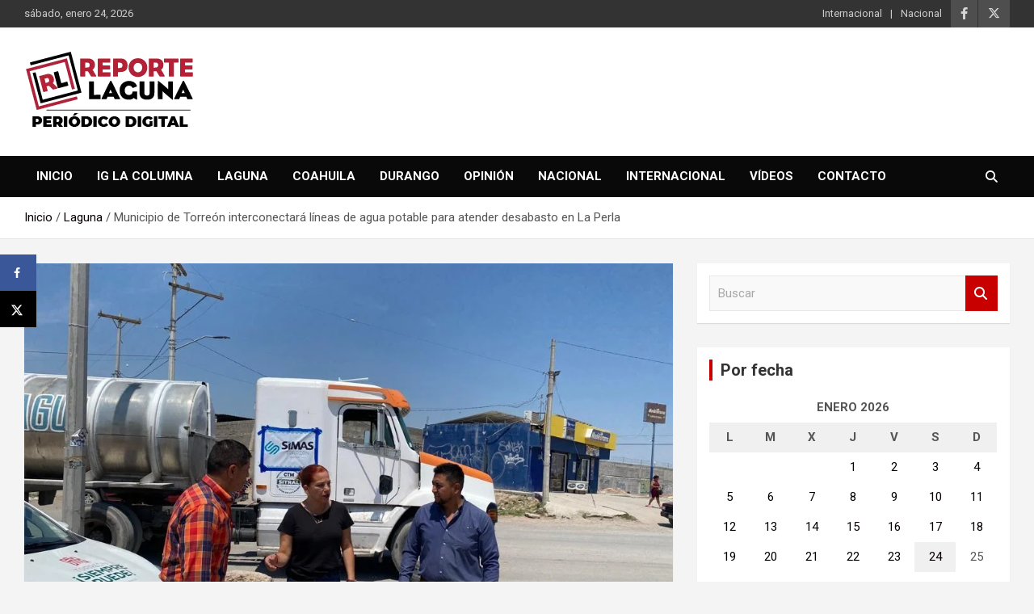

--- FILE ---
content_type: text/html; charset=utf-8
request_url: https://www.google.com/recaptcha/api2/anchor?ar=1&k=6LeJoGYbAAAAAMOeRuHzETtishwYF2Uj-9crfWIl&co=aHR0cHM6Ly9yZXBvcnRlbGFndW5hLmNvbTo0NDM.&hl=en&v=N67nZn4AqZkNcbeMu4prBgzg&theme=light&size=normal&anchor-ms=20000&execute-ms=30000&cb=9u50nrd8jtgr
body_size: 49501
content:
<!DOCTYPE HTML><html dir="ltr" lang="en"><head><meta http-equiv="Content-Type" content="text/html; charset=UTF-8">
<meta http-equiv="X-UA-Compatible" content="IE=edge">
<title>reCAPTCHA</title>
<style type="text/css">
/* cyrillic-ext */
@font-face {
  font-family: 'Roboto';
  font-style: normal;
  font-weight: 400;
  font-stretch: 100%;
  src: url(//fonts.gstatic.com/s/roboto/v48/KFO7CnqEu92Fr1ME7kSn66aGLdTylUAMa3GUBHMdazTgWw.woff2) format('woff2');
  unicode-range: U+0460-052F, U+1C80-1C8A, U+20B4, U+2DE0-2DFF, U+A640-A69F, U+FE2E-FE2F;
}
/* cyrillic */
@font-face {
  font-family: 'Roboto';
  font-style: normal;
  font-weight: 400;
  font-stretch: 100%;
  src: url(//fonts.gstatic.com/s/roboto/v48/KFO7CnqEu92Fr1ME7kSn66aGLdTylUAMa3iUBHMdazTgWw.woff2) format('woff2');
  unicode-range: U+0301, U+0400-045F, U+0490-0491, U+04B0-04B1, U+2116;
}
/* greek-ext */
@font-face {
  font-family: 'Roboto';
  font-style: normal;
  font-weight: 400;
  font-stretch: 100%;
  src: url(//fonts.gstatic.com/s/roboto/v48/KFO7CnqEu92Fr1ME7kSn66aGLdTylUAMa3CUBHMdazTgWw.woff2) format('woff2');
  unicode-range: U+1F00-1FFF;
}
/* greek */
@font-face {
  font-family: 'Roboto';
  font-style: normal;
  font-weight: 400;
  font-stretch: 100%;
  src: url(//fonts.gstatic.com/s/roboto/v48/KFO7CnqEu92Fr1ME7kSn66aGLdTylUAMa3-UBHMdazTgWw.woff2) format('woff2');
  unicode-range: U+0370-0377, U+037A-037F, U+0384-038A, U+038C, U+038E-03A1, U+03A3-03FF;
}
/* math */
@font-face {
  font-family: 'Roboto';
  font-style: normal;
  font-weight: 400;
  font-stretch: 100%;
  src: url(//fonts.gstatic.com/s/roboto/v48/KFO7CnqEu92Fr1ME7kSn66aGLdTylUAMawCUBHMdazTgWw.woff2) format('woff2');
  unicode-range: U+0302-0303, U+0305, U+0307-0308, U+0310, U+0312, U+0315, U+031A, U+0326-0327, U+032C, U+032F-0330, U+0332-0333, U+0338, U+033A, U+0346, U+034D, U+0391-03A1, U+03A3-03A9, U+03B1-03C9, U+03D1, U+03D5-03D6, U+03F0-03F1, U+03F4-03F5, U+2016-2017, U+2034-2038, U+203C, U+2040, U+2043, U+2047, U+2050, U+2057, U+205F, U+2070-2071, U+2074-208E, U+2090-209C, U+20D0-20DC, U+20E1, U+20E5-20EF, U+2100-2112, U+2114-2115, U+2117-2121, U+2123-214F, U+2190, U+2192, U+2194-21AE, U+21B0-21E5, U+21F1-21F2, U+21F4-2211, U+2213-2214, U+2216-22FF, U+2308-230B, U+2310, U+2319, U+231C-2321, U+2336-237A, U+237C, U+2395, U+239B-23B7, U+23D0, U+23DC-23E1, U+2474-2475, U+25AF, U+25B3, U+25B7, U+25BD, U+25C1, U+25CA, U+25CC, U+25FB, U+266D-266F, U+27C0-27FF, U+2900-2AFF, U+2B0E-2B11, U+2B30-2B4C, U+2BFE, U+3030, U+FF5B, U+FF5D, U+1D400-1D7FF, U+1EE00-1EEFF;
}
/* symbols */
@font-face {
  font-family: 'Roboto';
  font-style: normal;
  font-weight: 400;
  font-stretch: 100%;
  src: url(//fonts.gstatic.com/s/roboto/v48/KFO7CnqEu92Fr1ME7kSn66aGLdTylUAMaxKUBHMdazTgWw.woff2) format('woff2');
  unicode-range: U+0001-000C, U+000E-001F, U+007F-009F, U+20DD-20E0, U+20E2-20E4, U+2150-218F, U+2190, U+2192, U+2194-2199, U+21AF, U+21E6-21F0, U+21F3, U+2218-2219, U+2299, U+22C4-22C6, U+2300-243F, U+2440-244A, U+2460-24FF, U+25A0-27BF, U+2800-28FF, U+2921-2922, U+2981, U+29BF, U+29EB, U+2B00-2BFF, U+4DC0-4DFF, U+FFF9-FFFB, U+10140-1018E, U+10190-1019C, U+101A0, U+101D0-101FD, U+102E0-102FB, U+10E60-10E7E, U+1D2C0-1D2D3, U+1D2E0-1D37F, U+1F000-1F0FF, U+1F100-1F1AD, U+1F1E6-1F1FF, U+1F30D-1F30F, U+1F315, U+1F31C, U+1F31E, U+1F320-1F32C, U+1F336, U+1F378, U+1F37D, U+1F382, U+1F393-1F39F, U+1F3A7-1F3A8, U+1F3AC-1F3AF, U+1F3C2, U+1F3C4-1F3C6, U+1F3CA-1F3CE, U+1F3D4-1F3E0, U+1F3ED, U+1F3F1-1F3F3, U+1F3F5-1F3F7, U+1F408, U+1F415, U+1F41F, U+1F426, U+1F43F, U+1F441-1F442, U+1F444, U+1F446-1F449, U+1F44C-1F44E, U+1F453, U+1F46A, U+1F47D, U+1F4A3, U+1F4B0, U+1F4B3, U+1F4B9, U+1F4BB, U+1F4BF, U+1F4C8-1F4CB, U+1F4D6, U+1F4DA, U+1F4DF, U+1F4E3-1F4E6, U+1F4EA-1F4ED, U+1F4F7, U+1F4F9-1F4FB, U+1F4FD-1F4FE, U+1F503, U+1F507-1F50B, U+1F50D, U+1F512-1F513, U+1F53E-1F54A, U+1F54F-1F5FA, U+1F610, U+1F650-1F67F, U+1F687, U+1F68D, U+1F691, U+1F694, U+1F698, U+1F6AD, U+1F6B2, U+1F6B9-1F6BA, U+1F6BC, U+1F6C6-1F6CF, U+1F6D3-1F6D7, U+1F6E0-1F6EA, U+1F6F0-1F6F3, U+1F6F7-1F6FC, U+1F700-1F7FF, U+1F800-1F80B, U+1F810-1F847, U+1F850-1F859, U+1F860-1F887, U+1F890-1F8AD, U+1F8B0-1F8BB, U+1F8C0-1F8C1, U+1F900-1F90B, U+1F93B, U+1F946, U+1F984, U+1F996, U+1F9E9, U+1FA00-1FA6F, U+1FA70-1FA7C, U+1FA80-1FA89, U+1FA8F-1FAC6, U+1FACE-1FADC, U+1FADF-1FAE9, U+1FAF0-1FAF8, U+1FB00-1FBFF;
}
/* vietnamese */
@font-face {
  font-family: 'Roboto';
  font-style: normal;
  font-weight: 400;
  font-stretch: 100%;
  src: url(//fonts.gstatic.com/s/roboto/v48/KFO7CnqEu92Fr1ME7kSn66aGLdTylUAMa3OUBHMdazTgWw.woff2) format('woff2');
  unicode-range: U+0102-0103, U+0110-0111, U+0128-0129, U+0168-0169, U+01A0-01A1, U+01AF-01B0, U+0300-0301, U+0303-0304, U+0308-0309, U+0323, U+0329, U+1EA0-1EF9, U+20AB;
}
/* latin-ext */
@font-face {
  font-family: 'Roboto';
  font-style: normal;
  font-weight: 400;
  font-stretch: 100%;
  src: url(//fonts.gstatic.com/s/roboto/v48/KFO7CnqEu92Fr1ME7kSn66aGLdTylUAMa3KUBHMdazTgWw.woff2) format('woff2');
  unicode-range: U+0100-02BA, U+02BD-02C5, U+02C7-02CC, U+02CE-02D7, U+02DD-02FF, U+0304, U+0308, U+0329, U+1D00-1DBF, U+1E00-1E9F, U+1EF2-1EFF, U+2020, U+20A0-20AB, U+20AD-20C0, U+2113, U+2C60-2C7F, U+A720-A7FF;
}
/* latin */
@font-face {
  font-family: 'Roboto';
  font-style: normal;
  font-weight: 400;
  font-stretch: 100%;
  src: url(//fonts.gstatic.com/s/roboto/v48/KFO7CnqEu92Fr1ME7kSn66aGLdTylUAMa3yUBHMdazQ.woff2) format('woff2');
  unicode-range: U+0000-00FF, U+0131, U+0152-0153, U+02BB-02BC, U+02C6, U+02DA, U+02DC, U+0304, U+0308, U+0329, U+2000-206F, U+20AC, U+2122, U+2191, U+2193, U+2212, U+2215, U+FEFF, U+FFFD;
}
/* cyrillic-ext */
@font-face {
  font-family: 'Roboto';
  font-style: normal;
  font-weight: 500;
  font-stretch: 100%;
  src: url(//fonts.gstatic.com/s/roboto/v48/KFO7CnqEu92Fr1ME7kSn66aGLdTylUAMa3GUBHMdazTgWw.woff2) format('woff2');
  unicode-range: U+0460-052F, U+1C80-1C8A, U+20B4, U+2DE0-2DFF, U+A640-A69F, U+FE2E-FE2F;
}
/* cyrillic */
@font-face {
  font-family: 'Roboto';
  font-style: normal;
  font-weight: 500;
  font-stretch: 100%;
  src: url(//fonts.gstatic.com/s/roboto/v48/KFO7CnqEu92Fr1ME7kSn66aGLdTylUAMa3iUBHMdazTgWw.woff2) format('woff2');
  unicode-range: U+0301, U+0400-045F, U+0490-0491, U+04B0-04B1, U+2116;
}
/* greek-ext */
@font-face {
  font-family: 'Roboto';
  font-style: normal;
  font-weight: 500;
  font-stretch: 100%;
  src: url(//fonts.gstatic.com/s/roboto/v48/KFO7CnqEu92Fr1ME7kSn66aGLdTylUAMa3CUBHMdazTgWw.woff2) format('woff2');
  unicode-range: U+1F00-1FFF;
}
/* greek */
@font-face {
  font-family: 'Roboto';
  font-style: normal;
  font-weight: 500;
  font-stretch: 100%;
  src: url(//fonts.gstatic.com/s/roboto/v48/KFO7CnqEu92Fr1ME7kSn66aGLdTylUAMa3-UBHMdazTgWw.woff2) format('woff2');
  unicode-range: U+0370-0377, U+037A-037F, U+0384-038A, U+038C, U+038E-03A1, U+03A3-03FF;
}
/* math */
@font-face {
  font-family: 'Roboto';
  font-style: normal;
  font-weight: 500;
  font-stretch: 100%;
  src: url(//fonts.gstatic.com/s/roboto/v48/KFO7CnqEu92Fr1ME7kSn66aGLdTylUAMawCUBHMdazTgWw.woff2) format('woff2');
  unicode-range: U+0302-0303, U+0305, U+0307-0308, U+0310, U+0312, U+0315, U+031A, U+0326-0327, U+032C, U+032F-0330, U+0332-0333, U+0338, U+033A, U+0346, U+034D, U+0391-03A1, U+03A3-03A9, U+03B1-03C9, U+03D1, U+03D5-03D6, U+03F0-03F1, U+03F4-03F5, U+2016-2017, U+2034-2038, U+203C, U+2040, U+2043, U+2047, U+2050, U+2057, U+205F, U+2070-2071, U+2074-208E, U+2090-209C, U+20D0-20DC, U+20E1, U+20E5-20EF, U+2100-2112, U+2114-2115, U+2117-2121, U+2123-214F, U+2190, U+2192, U+2194-21AE, U+21B0-21E5, U+21F1-21F2, U+21F4-2211, U+2213-2214, U+2216-22FF, U+2308-230B, U+2310, U+2319, U+231C-2321, U+2336-237A, U+237C, U+2395, U+239B-23B7, U+23D0, U+23DC-23E1, U+2474-2475, U+25AF, U+25B3, U+25B7, U+25BD, U+25C1, U+25CA, U+25CC, U+25FB, U+266D-266F, U+27C0-27FF, U+2900-2AFF, U+2B0E-2B11, U+2B30-2B4C, U+2BFE, U+3030, U+FF5B, U+FF5D, U+1D400-1D7FF, U+1EE00-1EEFF;
}
/* symbols */
@font-face {
  font-family: 'Roboto';
  font-style: normal;
  font-weight: 500;
  font-stretch: 100%;
  src: url(//fonts.gstatic.com/s/roboto/v48/KFO7CnqEu92Fr1ME7kSn66aGLdTylUAMaxKUBHMdazTgWw.woff2) format('woff2');
  unicode-range: U+0001-000C, U+000E-001F, U+007F-009F, U+20DD-20E0, U+20E2-20E4, U+2150-218F, U+2190, U+2192, U+2194-2199, U+21AF, U+21E6-21F0, U+21F3, U+2218-2219, U+2299, U+22C4-22C6, U+2300-243F, U+2440-244A, U+2460-24FF, U+25A0-27BF, U+2800-28FF, U+2921-2922, U+2981, U+29BF, U+29EB, U+2B00-2BFF, U+4DC0-4DFF, U+FFF9-FFFB, U+10140-1018E, U+10190-1019C, U+101A0, U+101D0-101FD, U+102E0-102FB, U+10E60-10E7E, U+1D2C0-1D2D3, U+1D2E0-1D37F, U+1F000-1F0FF, U+1F100-1F1AD, U+1F1E6-1F1FF, U+1F30D-1F30F, U+1F315, U+1F31C, U+1F31E, U+1F320-1F32C, U+1F336, U+1F378, U+1F37D, U+1F382, U+1F393-1F39F, U+1F3A7-1F3A8, U+1F3AC-1F3AF, U+1F3C2, U+1F3C4-1F3C6, U+1F3CA-1F3CE, U+1F3D4-1F3E0, U+1F3ED, U+1F3F1-1F3F3, U+1F3F5-1F3F7, U+1F408, U+1F415, U+1F41F, U+1F426, U+1F43F, U+1F441-1F442, U+1F444, U+1F446-1F449, U+1F44C-1F44E, U+1F453, U+1F46A, U+1F47D, U+1F4A3, U+1F4B0, U+1F4B3, U+1F4B9, U+1F4BB, U+1F4BF, U+1F4C8-1F4CB, U+1F4D6, U+1F4DA, U+1F4DF, U+1F4E3-1F4E6, U+1F4EA-1F4ED, U+1F4F7, U+1F4F9-1F4FB, U+1F4FD-1F4FE, U+1F503, U+1F507-1F50B, U+1F50D, U+1F512-1F513, U+1F53E-1F54A, U+1F54F-1F5FA, U+1F610, U+1F650-1F67F, U+1F687, U+1F68D, U+1F691, U+1F694, U+1F698, U+1F6AD, U+1F6B2, U+1F6B9-1F6BA, U+1F6BC, U+1F6C6-1F6CF, U+1F6D3-1F6D7, U+1F6E0-1F6EA, U+1F6F0-1F6F3, U+1F6F7-1F6FC, U+1F700-1F7FF, U+1F800-1F80B, U+1F810-1F847, U+1F850-1F859, U+1F860-1F887, U+1F890-1F8AD, U+1F8B0-1F8BB, U+1F8C0-1F8C1, U+1F900-1F90B, U+1F93B, U+1F946, U+1F984, U+1F996, U+1F9E9, U+1FA00-1FA6F, U+1FA70-1FA7C, U+1FA80-1FA89, U+1FA8F-1FAC6, U+1FACE-1FADC, U+1FADF-1FAE9, U+1FAF0-1FAF8, U+1FB00-1FBFF;
}
/* vietnamese */
@font-face {
  font-family: 'Roboto';
  font-style: normal;
  font-weight: 500;
  font-stretch: 100%;
  src: url(//fonts.gstatic.com/s/roboto/v48/KFO7CnqEu92Fr1ME7kSn66aGLdTylUAMa3OUBHMdazTgWw.woff2) format('woff2');
  unicode-range: U+0102-0103, U+0110-0111, U+0128-0129, U+0168-0169, U+01A0-01A1, U+01AF-01B0, U+0300-0301, U+0303-0304, U+0308-0309, U+0323, U+0329, U+1EA0-1EF9, U+20AB;
}
/* latin-ext */
@font-face {
  font-family: 'Roboto';
  font-style: normal;
  font-weight: 500;
  font-stretch: 100%;
  src: url(//fonts.gstatic.com/s/roboto/v48/KFO7CnqEu92Fr1ME7kSn66aGLdTylUAMa3KUBHMdazTgWw.woff2) format('woff2');
  unicode-range: U+0100-02BA, U+02BD-02C5, U+02C7-02CC, U+02CE-02D7, U+02DD-02FF, U+0304, U+0308, U+0329, U+1D00-1DBF, U+1E00-1E9F, U+1EF2-1EFF, U+2020, U+20A0-20AB, U+20AD-20C0, U+2113, U+2C60-2C7F, U+A720-A7FF;
}
/* latin */
@font-face {
  font-family: 'Roboto';
  font-style: normal;
  font-weight: 500;
  font-stretch: 100%;
  src: url(//fonts.gstatic.com/s/roboto/v48/KFO7CnqEu92Fr1ME7kSn66aGLdTylUAMa3yUBHMdazQ.woff2) format('woff2');
  unicode-range: U+0000-00FF, U+0131, U+0152-0153, U+02BB-02BC, U+02C6, U+02DA, U+02DC, U+0304, U+0308, U+0329, U+2000-206F, U+20AC, U+2122, U+2191, U+2193, U+2212, U+2215, U+FEFF, U+FFFD;
}
/* cyrillic-ext */
@font-face {
  font-family: 'Roboto';
  font-style: normal;
  font-weight: 900;
  font-stretch: 100%;
  src: url(//fonts.gstatic.com/s/roboto/v48/KFO7CnqEu92Fr1ME7kSn66aGLdTylUAMa3GUBHMdazTgWw.woff2) format('woff2');
  unicode-range: U+0460-052F, U+1C80-1C8A, U+20B4, U+2DE0-2DFF, U+A640-A69F, U+FE2E-FE2F;
}
/* cyrillic */
@font-face {
  font-family: 'Roboto';
  font-style: normal;
  font-weight: 900;
  font-stretch: 100%;
  src: url(//fonts.gstatic.com/s/roboto/v48/KFO7CnqEu92Fr1ME7kSn66aGLdTylUAMa3iUBHMdazTgWw.woff2) format('woff2');
  unicode-range: U+0301, U+0400-045F, U+0490-0491, U+04B0-04B1, U+2116;
}
/* greek-ext */
@font-face {
  font-family: 'Roboto';
  font-style: normal;
  font-weight: 900;
  font-stretch: 100%;
  src: url(//fonts.gstatic.com/s/roboto/v48/KFO7CnqEu92Fr1ME7kSn66aGLdTylUAMa3CUBHMdazTgWw.woff2) format('woff2');
  unicode-range: U+1F00-1FFF;
}
/* greek */
@font-face {
  font-family: 'Roboto';
  font-style: normal;
  font-weight: 900;
  font-stretch: 100%;
  src: url(//fonts.gstatic.com/s/roboto/v48/KFO7CnqEu92Fr1ME7kSn66aGLdTylUAMa3-UBHMdazTgWw.woff2) format('woff2');
  unicode-range: U+0370-0377, U+037A-037F, U+0384-038A, U+038C, U+038E-03A1, U+03A3-03FF;
}
/* math */
@font-face {
  font-family: 'Roboto';
  font-style: normal;
  font-weight: 900;
  font-stretch: 100%;
  src: url(//fonts.gstatic.com/s/roboto/v48/KFO7CnqEu92Fr1ME7kSn66aGLdTylUAMawCUBHMdazTgWw.woff2) format('woff2');
  unicode-range: U+0302-0303, U+0305, U+0307-0308, U+0310, U+0312, U+0315, U+031A, U+0326-0327, U+032C, U+032F-0330, U+0332-0333, U+0338, U+033A, U+0346, U+034D, U+0391-03A1, U+03A3-03A9, U+03B1-03C9, U+03D1, U+03D5-03D6, U+03F0-03F1, U+03F4-03F5, U+2016-2017, U+2034-2038, U+203C, U+2040, U+2043, U+2047, U+2050, U+2057, U+205F, U+2070-2071, U+2074-208E, U+2090-209C, U+20D0-20DC, U+20E1, U+20E5-20EF, U+2100-2112, U+2114-2115, U+2117-2121, U+2123-214F, U+2190, U+2192, U+2194-21AE, U+21B0-21E5, U+21F1-21F2, U+21F4-2211, U+2213-2214, U+2216-22FF, U+2308-230B, U+2310, U+2319, U+231C-2321, U+2336-237A, U+237C, U+2395, U+239B-23B7, U+23D0, U+23DC-23E1, U+2474-2475, U+25AF, U+25B3, U+25B7, U+25BD, U+25C1, U+25CA, U+25CC, U+25FB, U+266D-266F, U+27C0-27FF, U+2900-2AFF, U+2B0E-2B11, U+2B30-2B4C, U+2BFE, U+3030, U+FF5B, U+FF5D, U+1D400-1D7FF, U+1EE00-1EEFF;
}
/* symbols */
@font-face {
  font-family: 'Roboto';
  font-style: normal;
  font-weight: 900;
  font-stretch: 100%;
  src: url(//fonts.gstatic.com/s/roboto/v48/KFO7CnqEu92Fr1ME7kSn66aGLdTylUAMaxKUBHMdazTgWw.woff2) format('woff2');
  unicode-range: U+0001-000C, U+000E-001F, U+007F-009F, U+20DD-20E0, U+20E2-20E4, U+2150-218F, U+2190, U+2192, U+2194-2199, U+21AF, U+21E6-21F0, U+21F3, U+2218-2219, U+2299, U+22C4-22C6, U+2300-243F, U+2440-244A, U+2460-24FF, U+25A0-27BF, U+2800-28FF, U+2921-2922, U+2981, U+29BF, U+29EB, U+2B00-2BFF, U+4DC0-4DFF, U+FFF9-FFFB, U+10140-1018E, U+10190-1019C, U+101A0, U+101D0-101FD, U+102E0-102FB, U+10E60-10E7E, U+1D2C0-1D2D3, U+1D2E0-1D37F, U+1F000-1F0FF, U+1F100-1F1AD, U+1F1E6-1F1FF, U+1F30D-1F30F, U+1F315, U+1F31C, U+1F31E, U+1F320-1F32C, U+1F336, U+1F378, U+1F37D, U+1F382, U+1F393-1F39F, U+1F3A7-1F3A8, U+1F3AC-1F3AF, U+1F3C2, U+1F3C4-1F3C6, U+1F3CA-1F3CE, U+1F3D4-1F3E0, U+1F3ED, U+1F3F1-1F3F3, U+1F3F5-1F3F7, U+1F408, U+1F415, U+1F41F, U+1F426, U+1F43F, U+1F441-1F442, U+1F444, U+1F446-1F449, U+1F44C-1F44E, U+1F453, U+1F46A, U+1F47D, U+1F4A3, U+1F4B0, U+1F4B3, U+1F4B9, U+1F4BB, U+1F4BF, U+1F4C8-1F4CB, U+1F4D6, U+1F4DA, U+1F4DF, U+1F4E3-1F4E6, U+1F4EA-1F4ED, U+1F4F7, U+1F4F9-1F4FB, U+1F4FD-1F4FE, U+1F503, U+1F507-1F50B, U+1F50D, U+1F512-1F513, U+1F53E-1F54A, U+1F54F-1F5FA, U+1F610, U+1F650-1F67F, U+1F687, U+1F68D, U+1F691, U+1F694, U+1F698, U+1F6AD, U+1F6B2, U+1F6B9-1F6BA, U+1F6BC, U+1F6C6-1F6CF, U+1F6D3-1F6D7, U+1F6E0-1F6EA, U+1F6F0-1F6F3, U+1F6F7-1F6FC, U+1F700-1F7FF, U+1F800-1F80B, U+1F810-1F847, U+1F850-1F859, U+1F860-1F887, U+1F890-1F8AD, U+1F8B0-1F8BB, U+1F8C0-1F8C1, U+1F900-1F90B, U+1F93B, U+1F946, U+1F984, U+1F996, U+1F9E9, U+1FA00-1FA6F, U+1FA70-1FA7C, U+1FA80-1FA89, U+1FA8F-1FAC6, U+1FACE-1FADC, U+1FADF-1FAE9, U+1FAF0-1FAF8, U+1FB00-1FBFF;
}
/* vietnamese */
@font-face {
  font-family: 'Roboto';
  font-style: normal;
  font-weight: 900;
  font-stretch: 100%;
  src: url(//fonts.gstatic.com/s/roboto/v48/KFO7CnqEu92Fr1ME7kSn66aGLdTylUAMa3OUBHMdazTgWw.woff2) format('woff2');
  unicode-range: U+0102-0103, U+0110-0111, U+0128-0129, U+0168-0169, U+01A0-01A1, U+01AF-01B0, U+0300-0301, U+0303-0304, U+0308-0309, U+0323, U+0329, U+1EA0-1EF9, U+20AB;
}
/* latin-ext */
@font-face {
  font-family: 'Roboto';
  font-style: normal;
  font-weight: 900;
  font-stretch: 100%;
  src: url(//fonts.gstatic.com/s/roboto/v48/KFO7CnqEu92Fr1ME7kSn66aGLdTylUAMa3KUBHMdazTgWw.woff2) format('woff2');
  unicode-range: U+0100-02BA, U+02BD-02C5, U+02C7-02CC, U+02CE-02D7, U+02DD-02FF, U+0304, U+0308, U+0329, U+1D00-1DBF, U+1E00-1E9F, U+1EF2-1EFF, U+2020, U+20A0-20AB, U+20AD-20C0, U+2113, U+2C60-2C7F, U+A720-A7FF;
}
/* latin */
@font-face {
  font-family: 'Roboto';
  font-style: normal;
  font-weight: 900;
  font-stretch: 100%;
  src: url(//fonts.gstatic.com/s/roboto/v48/KFO7CnqEu92Fr1ME7kSn66aGLdTylUAMa3yUBHMdazQ.woff2) format('woff2');
  unicode-range: U+0000-00FF, U+0131, U+0152-0153, U+02BB-02BC, U+02C6, U+02DA, U+02DC, U+0304, U+0308, U+0329, U+2000-206F, U+20AC, U+2122, U+2191, U+2193, U+2212, U+2215, U+FEFF, U+FFFD;
}

</style>
<link rel="stylesheet" type="text/css" href="https://www.gstatic.com/recaptcha/releases/N67nZn4AqZkNcbeMu4prBgzg/styles__ltr.css">
<script nonce="JpAGEr-fo5MvBW6Xm7f3QA" type="text/javascript">window['__recaptcha_api'] = 'https://www.google.com/recaptcha/api2/';</script>
<script type="text/javascript" src="https://www.gstatic.com/recaptcha/releases/N67nZn4AqZkNcbeMu4prBgzg/recaptcha__en.js" nonce="JpAGEr-fo5MvBW6Xm7f3QA">
      
    </script></head>
<body><div id="rc-anchor-alert" class="rc-anchor-alert"></div>
<input type="hidden" id="recaptcha-token" value="[base64]">
<script type="text/javascript" nonce="JpAGEr-fo5MvBW6Xm7f3QA">
      recaptcha.anchor.Main.init("[\x22ainput\x22,[\x22bgdata\x22,\x22\x22,\[base64]/[base64]/MjU1Ong/[base64]/[base64]/[base64]/[base64]/[base64]/[base64]/[base64]/[base64]/[base64]/[base64]/[base64]/[base64]/[base64]/[base64]/[base64]\\u003d\x22,\[base64]\\u003d\x22,\x22w4hYwpIiw6ErwrDDiBXDnCfDjMOKwrrCpWozwq7DuMOwBn5/[base64]/[base64]/ClWjDilXCsMKveMOcwppyZMK6w5kOU8OvEcO5XSrDrcOSHzDCuxXDscKRSALChi9mwrsawoLCu8OCJQzDhcKCw5tww5vCj23DsDDCkcK6KwA9TcK3T8KgwrPDqMKoXMO0ehFDHCsywrzCsWLCicOfwqnCu8OGfcK7BynCrwd3wo/CgcOfwqfDpsKUBTrCvHMpwp7CosKJw7l4Ri/CgCInw7xmwrXDlgx7MMOrQA3Du8KywrxjezdgdcKdwqsxw4/[base64]/CtMKqw7PChMO7wqEpMgRIMcOhN8OiwplTbwNDwoVnw7PDrcOuw44+wrnDghduwrbCs1sbw4PDucOXCUjDq8OuwpJAw7/[base64]/DoD8PYFRcw5PDlDZ1VsK3bMOqDArCi8O/[base64]/Dp8Okw6PCiWTCh8KzwojCoUDDgXjDhiTDvMK3D2DDoxfCvy/CrjxXwpUow5BewojDoAsvwrjCk1B5w47DlgfCpljCnD/[base64]/CnD5Aw6nDgRHDpcKpPsKhJMKqAsO8w4McwpjCm8OFe8OywqXDqsKUZ38ow4Utw7jDhcKCQ8O7woM6wqjDvcOVw6YqdQ/CgcKMVMO+EMKhblUAw7N9fi4Iw7DDqcO/wqB8RsK5XsO1KsKrwp7DunTCiwxQw5zDtcOrw57DvzzCi2o4w4oyGTfDtCtkSsKew6VKw6TCg8KIYwsSJMOJCsOswo/Dr8K9w4nDsMOPJznDlsOERcKVw4rDqxzCoMKMX0tNw5xMwrLDqcKCw4wuFMOublTDi8KYw43CqFrDocOpdsOKw7F6BhowJQBwEx4DwqfCksKcV1A5wrvDim0bwoptEMKMwpjCrMKCwo/CnBkHLQIPLSpoF2xdw6PDnSQCMcKKw4Mow6fDpBleSMOUDcKMa8KawrTChcOaWWZDCgfDgWwKPcOUI1fCsTpdwpjDrsOfRsKaw5/[base64]/DgcOwXMOcwoYHVsO1wpEaYk7Do3TDuMOHwpNXesKkw4ofMQACwoZkNcKDAMKswrJMa8OtbmkJwpnCjMObwqJOw5TCnMKEBnLDpzHCqGodPsKlw6YpwpvCgF0jbUE8KkIIwp0FOG95DcOfYHsyHEPCisKba8Kiwq/DiMOCw6bDuy8CaMKswrLDnzdEHcOYw79NC3jCpFZ/Qmdww7fDsMOXw5fDhkLDmRZAZsKyAVc8wqzDs15pworDmBrCslN+wpbCiA8cBCbDkX5rwr3Dpk/[base64]/[base64]/Dt8KCw5LCpMOPw4oiBHPCpwU8wrRPVx0lD8KJQm91DHXCsCp/[base64]/dQ5jbMKrOiHDj8Oqw4E6w5nCoMKNwpcKwrU8wrfDrELDt0bDtsOeDsKdARDDjMK4VV7CusKTN8OZw7QRw7F/UUwrw6RmFy3CncO4w7LDgF1LwoYJdMK0H8OqMsOawrtOERZZwqXDisKALcKZw6LCo8O3fFZ0bcKLwqTDiMK/[base64]/DsMKuVyY2GWoew4HChgBqWMKjw40mw5XCtMO+MVNtw6fDuhJfw5kiNHrCnlZsPMONw7Rqw7zDtsOmVMOuDw3DrHNawrvCq8OYaxttwp7Ck0IywpfCilzDj8ONwogpfMOSwpNoRsKxcR/Djm5FwqVOwqZIwrPCt2nDmsK/FQjDnDjDg13DvW3CvR14wp4RAk7DpV/Du19UB8ORw6LDlMKGUAjCv0knwqbDjMOmwrVsNHPDt8O2GsKPJsOJwohkGRjClsKsdRbDt8KqH3BOR8O3wp/[base64]/[base64]/CvcOmaMKTw6AIw43CssOww53DpyPCuXLDhQUwG8KgwpYrwoFVw68BZsKHe8K5wp/Ci8OTVxTDk3HCkcOpwqTChlzCsMK0wq5wwod7w7gbwqtAdcOfd13CgMONOHwTGsOmw6NAYnUGw60WwpHDrml4VcOdwpolw5ovJMOPQcKSwpzDncKgRXjCuDnCmXPDmsO/CMO3wrQ1KwnCijHCicOOwpLCgMK1w4PCg1jCkcO6woPDjMOWwpnCtMOoP8OXcFIAGzzCt8O4w6jDsh1udxJdE8ONLhkdwpvChibDlsOyw5fDp8O7w5bDvALCjS8Lw7jCqTLDiEZnw4jCl8KGX8K9w4/DkMOOw6tBwog2w7PCslwsw6cYw4tdUcKJwqbDocOcNMOtwojClSbDosKrwrfCi8OsbXjCkcKew7QgwoFVwq0ow5MBw6LDgWnCn8OAw6zDj8K/[base64]/Cu8KWw7ppw5JgDcOfw4/DvC0JwrXDmibDgj9/KnIrw4wlasKECMKYw7UCw5UoBcKzw5DCp3/[base64]/wojDhyvDi8KpVA/CoGwLcsOcVMOGwq7CjS5VOsK1JcOdw4diSsOmT0QuXTnDkwcMw4fDhsKhw69BwrUfOFFiBzjDhE3DucKiw74bWWkCwofDpBTDtmNBZQAacsOtwooQDAp8FcOBw6fDisOgVMKowqBxHUscHMOzw7UONcK/w6/DlcOzBsOvDnRYwrfDrlvDp8OiBATDssOEWk0qw7/[base64]/ZsK2wojCrCAvw55Sw5/DpcOaC8OwF2bCh8O6wpBSw5DChMO+w4bDmV0Uw6/DtsO5w4w1w7fCqVFuwq5+KsOlwp/DpsKbFx/Dn8OuwqlqZ8KtY8OhwrvDu3bDmAhqwpbDtlZyw7JfN8KhwqA9P8OqNcONR0gzw4IzcMKQSsO2NcOWZcKdXsKdfB5MwohvwqvCvcOZwqfCqcOCC8OYYcKdQMKSw6TDmFpuCMOrIMOfTMKDwqQjw5vDqVPCritTwr1zNX/Dnn1TVE/CnsKpw7oJwoczAsO9S8Kmw4PCt8KYckHCl8OTVcOxXXQRCsONcnxCF8Oqw4olw5nDmjjDsjHDmTlJHV4Ua8KhwpzDh8KnY3vDlMKJPcO/NcO+wqLCiBo5MgxewrvCmMOHwq18wrfDmxHCnxjDpkQcwqrCszjDsjLCvmoBw6A/I0x+wqDDsjXCpcOdw4PCuC/ClsORDcOiL8K9w4wMdH4Bw7tcw60XYynDkXDCo1/DrDHCmGrCjsOpMMOIw7kDwrzDtkrDr8KSwrJfwo/DjcKWIGFTKMOpGsKcw50twpITw74SAVfDgT3DlcOUQC7CisOSTUlAw5F9SMKUwrMiw5xUJ0E4w4XChBvDnTrDlcOjMMOnXF7Doj9HWsKgw7jCi8O1woLCtmhzPBzCul7CnsO/w4LDvT7CoyDCrsKjSCLDtzLDklrDpGTDj07DqsK/[base64]/DlWzDgcK/[base64]/DvsKYw6kBw6kuLx3CrsKAw4TDkS0ow5XDjiDDhMOoM3hcw65yL8OPw6l0C8OVS8K4WMK+wpfCqsKHwqsCHMKCw6lhJz3Cjj4nJXvDmSFuZ8KNNMO9JWsXwolGw4/[base64]/CrizDjCVEVMOfaMO/woklOBR6PMKpwrPDpxQZBMOvw75kGsKxKMOVwo8ewosjwrYjwpnDqkrClcOLZ8KIIsOKMwnDj8KBwp17OWrDmVBkw7BKw4LDmUAcw6IibEtGXhnChzceX8K9McKzw4J7EMOVwqDCg8OYw5kfPA3ClsKzw5TDj8KEVsKmBlB/MG04wosJw78Pw79XwprCoTXCnsK6w4gqwoVaAsOyNQLCuzhTwq3Dn8OzwpLClQvCvFseUsK8fsKEPMOsZsKHH2PCqyUgBR4efD/[base64]/DiRYtRsK/wpbDjD0mMcK4w4zCqsOKw5fCs1nDpmhgRsK4OMO2EcKbwobDrMKBAVpPwrvCjMK9a2c1P8K+KC3Cg3kGwp9vclBqRsOZZlnDqGfCusOAM8OxVyDCsVoJScK8Y8K2w47ClnZlfsOqwrbCscK7w5/DthZdw6JSGsO6w7MDK0nDvBFTNihrw6AJwoYxO8OOcBtlcsOwXXbDj0oVa8OZw7EIw6bCq8OkaMK1wrPDhsKwwrwTIxnChsKbwpbCiGnCllwmwqNLw7BSw4rCk1bCiMOrNcKNw4AnEsKPR8KswodMO8OiwrBgwrTDvsK2w4zCgC/[base64]/wrTDrE3Chnk2dsKPwqZiw5w0LQXDicOGCxnDoVRTO8KFHn7CuWXCvSTChA1AAsOfG8KVw7/CpcKhwpzDhsOzY8KJw6fDj0jDiWTClC1jwoU6w5Ynwr4rfsKow6vCisKQHsK3wqfCoQPDjcKoL8OOwqjCu8O/w7TCmcKAwqB2wrUqw7lXbirCgC7DrGkHf8KLTsOCQ8K/w7vCniJAw75LTj/[base64]/DmmR1ScK1w4ATTsKxc0jCowLCjmfDgREdCDHDuMOFwr9TY8O/EzPCgsKBEmpjwp/DuMKBw7DDjW/DnilRw4AsRcKMOsOJExg1woDCoS3CgsOAbEDDoG5BwoXCocK6w4omFcOhJ1DCh8OuZ2HCsXNKVsOhIsKEwoPDt8KdfMKuasOWEVBlwqHDkMK2woXDsMKNLTfCvcOhw6wpesKew6TDhMOxw7hWNVHCrMKbDA45UAXDmsOZw5/ChsKqHkssbMOuNsO7woYLw5gsIyLDrcK1wpMwwrzCrXzDul/Du8KsdsKQYkAmAMOBw51wwrbDrWvDtsOafsObewTDjMK+XMKxw5QkbwYYCndrR8ORXXPCscORY8Ktw6HDsMOaJsObw6Q5wrXCg8KGw5A8w70DBsOfOwRAw6l8YsOow5V1wpsdwpzCkMKfwrHCvAzCgMK+ZcKJKFFZeUB/bsKUWsOFw7pHw5fDmcKkwpXCl8Kvw7rCtFtXfBUcPAl3eh9Nw4TCjsODLcOHTCLCl1vDj8OFwpPDkALDm8KXwqJzSjXDiBY+w5B6f8O+w4M8w6hsDUzCq8O+AMOXwoh1Tw0Fw4bClMOBNyTCvMOcwqLDpg3DhsOnDkEmwqIWw6IdbMOowolbTG/CmTNWw4wrHcOSQHLCmh3CpCjCjlsbEcKwNcOTXMOqIsO5eMOlw4sDC15aHjbCgsOeZz7DvsKxw5XDnBLCgMOCw49SQx/Djm3CoV1QwpI+ZsKobsO2wqNKZ1c5bsOgwrxwDsKbWTjDjwjDihsaDxF6TsK4wr06W8K9wqFVwpdxw7vCjnFfwo53cgLDisKrXsKBDBzDkQxQIkDDpjDCncK5CMKKKBYqFijDlcOWw5DDig/DgxAJwojChT3CqsKvw6DDmcOiNsOlw5fDscKvTRdrYsKgwoHDv2kjwqjDkWnDiMOiMQXDk3t1e1kpw73DrF3Cr8K5wr7Dnj16wpd/[base64]/CgxdBwrTDq8OoK8OIYcKXNzvDqFzCnsO+D8Oowo50w7TCssKbwpPDiRIVGMOkInfCrVDCk3XCqmTCuXEKwo8/[base64]/DhcKbKE7Cp8OKecKvwr1uw7nCrMOiw4bDvMOGVGnCsh3ClsO1wq89wo3DrcKcEAtTCHxIwrbCgHxrARXCq2JDwq7DqcK7w5UZMsOSw5pTwpddwpw8bhXCj8K1wpJya8KWwq8SH8KawrR/w4nCuiZ3ZsKcwoHCk8KOw5Z+wrHCvAHDvnYRLEo4QRTDtcKow4xNcGg1w5PDoMKzw4LCoUHCh8OQUk8MwrPDgE8QFMK+wp3DgMOGJMKjWsKewqTDn38CFSzDrDDDlcO/woDCj0XCvsOHADvCssKOwo0Gc0zDjkzDqRrCpyPCuSJ3w4rDg0YGXhdFFcKqbitCXzbCjsORR1InHcOKPMO/[base64]/[base64]/Ct8O2wqjCm3A5B8OXAsODfnlaIcK9w4UQwo7CoTFowpwYwqFjw4nCtjNZehVbOsKFwpDCrzzChsKRwpbCojDCqHzDgl4lwrPDpRJwwpHDtxMsQcOyF04BKsKXSsKIDn3DlcOKFsOqwqnCicKvfxNew7Z7bBd4w7Naw7/[base64]/[base64]/EMOoN3JQaQEkaMKMbMKbwo0nMk/CncOCwrkwLwccw5owU1PCrGnDvywew4fCiMK2KgfCsxYxYcOnG8OBw73CiFEJw75Bwp7CqDU8U8O4wpfDncOEworDlsK7wq55YsKwwpxHwpLDiBpafEw/TsKuw4nDqcOEwqPCvMOSOV9dZl1/[base64]/DksObRsK5TCvCnDTCg8OCwpMQwofCqg3DvTZfw4TDiFzClBXDqMOMVsKZwq7DnVoXJGfCnmcGGsOCYcOQTm8oGGHDu0wBdwLCjSYmw7lxwovCicOJZ8Opwr7DlMO2wrzCh1JTBsKpQGjCiQELw5jCgcKYQXMDfcKiwpY4w6IKJSzDnMKRf8K/DWLCgkPDssK5w5NPKk0cCkpdw7Vawrt+wr7CnsKOw5PCmjPCiS1rScKow6YsCRjCnMOiw5VVOncYwrZVaMO+VQjCml8Rw67DtgnCpl84ejIGNjjCricdworDusOPCRZYFsK7wqNmaMKTw4bDtx8ROm44UMOhZsKswpfCnsOswooVwq/DiSXDpsKOw4t5w6p0wqgpGnHDr1A1w6/CiEPDvcKNS8Onwo09wovCgcKdYsOSW8KuwodBdUrCvUF4JcKudcKDHcKpw6s3K2/CvsOhQ8Ksw6nDusOVwooIAAFow5zCqcKCIsOPwqYuZ1DDnwPCh8KGUsOxHWcVw6bDpMKzw7o/RMOswq1COcOOw6BMPcK9w5RMVcK4ZQtvwqgbw4rDgsK8worCisOuT8O4wobCm0p6w7rClHLDp8KUfsOtNMOIwpM9JsKyCsKWw5lxV8OIw5DDqMK7AW55w6xiIcOzwpUWw61fw6/Ds0HCuC3Cl8K/wrzDmcOUwrrCojPCksKMw7fCrcOyb8OpSHEJKlNMAljDjnl9w6vCvE/DuMOnYEsvasKXARrDg0TCkUXDscKGLsODTEXDn8K9YmHCm8O3OsKMSUfCiAHDhjPDoBVGYcK0wrRcw4TCmcKww4nCrEvCtghOOhsXGEpad8KHBQFZw6HDscKJKiUnWcOTEjkbwq3DgsKbw6ZJw5bCpCHDrQjChMOUFzjDukV6M2lSeUkyw586w6TCr3zClMOswr/CuwwuwqDCoGIOw5fCjg0LLgLDsk7Ds8Kmw50Ow6/CqcOrw5fDkMKMw7FTXCgxCsOTIT4Qw7HCgMOUE8OpKsO2EsKLwrDDuAwqfsO4Y8OWwrpGwp7DkyvCtjHDu8KnwpnCqH4DIMKvH1dQHgPClMOTwpwGw5HCpMK2IEjDtA4cJcKLw4Vfw7g6w7ZlwoPDpsKpU07CtMKmwovDrX7CjMKiGsOxwrJLwqXDvk/CjMOID8OAVAhiFMOCw5TDqHRkHMKgbcOPw7pKQ8OleRBkEsKtEMKfw4rCgT9gDhgVw5HDh8OgaVzCn8OXw5/[base64]/bQTDg8OHwpDCtcOyXcK9wozDicKYw79Pwr4FCj0cw41rSHsUASfCnyLCn8O9HcKkIcOAw40NWcOsPsKBw6wwwo/CqsK/w5/DjwTDhsOcdsKXOG9HZB7CocKUH8OWw7vDrsK+wo4rw7vDuRAYDUHCmTQyGV42FHwzw5NgOcOVwpViDjnCgjnCjMOAwp95w6d0F8K/NVTDnlMsaMKpcR1Dw5/[base64]/w47CsXwXWsKsb8OUEMK2w5kywqQAwqnDqMOzw7jCpgspamHCrsKRw6cqw7kyNh7DlhHDjcOfFRrDh8K/wpPDpMKWw5DDqh1WADQtw6Flw6/Dj8Krw5RWNMKfw4rCnSN5woDCvWPDmgPDisKdw7cnwpMdQ3ErwrN1J8OMwpoWPiDCnSrCpm9aw4RkwpNDNkHDpBLDjMK/wpl6C8OywqzCnMONdyIPw6lnahEaw7sJHMKmw7t8wpxGwogsEMKsccK3w7pDQDxXJlzCgB5gB0fDt8OPDcKYM8OvI8KaQUwow5sBWDjDmG7CocOVwrTDlMOkwptTGn/[base64]/Cu2YXTxFEEB/DhsOww7jDmsKaw7dNYcO+bDBCwpXDlhckw4nDs8KGSgXDksKPwqYNCFzCrSZ1w7cVwpvCnF8GQ8OrRmx7w61GKMOZwrIKwqlGQcOCV8OZw7ZlLzPDpWXCm8KgBcKjLsKvHMKYw5PCjsKOwrgcw6PDr1wrw5nDlFHCnTlWw7Mzc8KTRAvCjsOgw4/CqcOiOMKmeMOKSh4Ow4Y7woYBDsKXw6DDrmjDoy1oMcKLfcKLwqnCssKlwrfCrsK/wq3CoMKPKcOvBip2C8OhEDTClMOQw51TYWsBUW3DusKww6/DpR97w6tdw64ETRrCr8OJwo/[base64]/OQEdwrjCkChka1d5w5vCkkIOPWjCjXrDhm3Cg8Okwq7DinPCsiDDu8KyH30AwpPDusKXwpXDvMORVMK7wqkrYCPDnHsawr7DrxUMecKRUcKVVBzCp8ORDsO/FsKjwr1fw4rCkUzCtcKRdcKCesO5wog4KcKiw4x3wprChcOqXG06X8Oxw5JFcMO8bn/Dt8Osw6tja8OXw6/CujLCkBkUwosiwoZTVcK8L8KBBTLChlVMR8O/wpzDlcOPwrDDuMOAw4fCnBvDqFXDncKawovDj8Kpw4nCsxDDhcKVNcKJQnrDt8OUw7DDl8OHw4vDm8OBwqwIdMKxwpNSZTMFwocEwqMFDMKEwovDhk/DjcKiw5PCkMOOH2ZJwpc4wrDCs8KqwoMeGcKnLkXDocOhwozCucOtwpXChQHDoBnDqsOgw5DCt8OHwq8Ow7ZbFMOPw4QtwqZ3GMOfwpQ4dsKsw6l/e8K2wptow4hqw6/ColnDrwjCmjbCscOfEcOHw4NWw6zCqcOaBsOzBTIrAMKqUkt1LsOvEsKBFcOXCcKBwrXDkUPDoMKZw6LDmyTDiQ98TmDCgwkTwqo3w4onw57ClBrDnU7DjcKbJ8K3wo8Vwq/CrcKIw7PDmEx8QsKJLsKZw4DCsMOaNz91fQXCrnMPwovDuWZKwqLDuXvCvhN7w4QyLWjCiMOuw54EwqfDrVVJFsKLJsKvNsK/VVhTTMKwSsO6wpd3egHCklXDkcKqGFZtKlxTwpwYesKFw55Sw6jCt0V/w73DmnDDqsOyw7HDgQzCjzHDhRpuw4TDiDMrZMO5LUDCqA3DicKDwpwZRSh0w60zPcKLUMKKHyAtHxrCuFvCv8KcQsOAMcOVRF/CosKaR8OXTm7CmxHCncK+JcO8wp3Dtx8kYBx1wrLDvMK9w4bDhMOjw7TCu8K2Qwt1w5TDpFHDq8OFwqgoD1LCp8OPUgFPwq7CrMKTw4l5w7fChC52w6AMwo83WX/Dii46w57DosOhIcKEw4ZvOi1KYQDDucKRTV/CqMKuQ3RVwoHDsGVqw7bDrMOwe8Otw4/[base64]/Duw7CuE3Di1BQWDsJOW/CmMK5Q8OyK0heFknDizVkLyMEw7scfFPDmDU1JwrChjVvw44vwoclCMO+YcOSwoXDlcO3R8Ojw5QFEg4/RcKRwqXDnsKzwqFfw6sbw4vDiMKLYsO4wpACR8O7wrsBw6zCtcO/w4hBAsKcDsOzZsO/woZfw7o0w7Raw7bCuiwVw63CuMKYw7JaMsKrLzrDtMKkUC/CrknDkMOtwq7Ctg40wqzCvcOeSsOsTsOywotoa0RkwrPDusOVwpoKTUfDnMKvwpTCmn1sw4jDqMOhZgzDssOZAj/[base64]/[base64]/[base64]/DvcOgOjrDjUk/wq7DqHk6ZR7Ds8OCwqldw57DljgeIMKHw4hDwpnDscOzw4vDm34Ow4nCg8Kawqpmw6BUP8Oqw6vDtsKFPcOPJ8KLwqjCvMKew5lfw57Cn8Kpw450d8KURcO/J8OtwqnChk7Cs8O6BgXCg3vCmlIpwoLCssK3UsOHw5Zgwp4fYVMew4tGAMKiwpJIZnIpwp5ywrLDg1nCtMKnGmQHw7jCqTU2HsOtwq/DlsOVwrTCvHbDocKRWmgYwpzDu1VQM8OZwoVGwq/CncO8w7hiw5Rfw4PCnk1RQibCjsO2DA1iw5vCiMKIfTJewrjCnULCrjpdbxjCky8nJTPCsDXCsBpIOkPCqcO9w6/Cky/Du1soAcOQw6UWM8KGwpccw5XCscOOFjAAwqjCpWPDnAzDqEfDjAMEFsKOPcObwol5wpvDqEkrwqLCkMOVwoXCqy/CrSR2EizDh8OQw4gOEkNuMcOawrvDpDnClzp9e13DqsKFw5zChMOadMOTw6zCsTIjw4ZjInwrOGTDpcOASMKvw7lxw6vCkVjDv3nDskVWdMK/RmsRb19nTsK8JcOhw4jCoyXCn8K4w5FCwojDrzXDkMONQMKVA8ONCF9Da24Ww78wMU3CqsKqDlEzw4rDpl1AWsOqJU7DkjHDl1YqAsODYSzDgcOEwqPDgXw7wq3CnChUE8KSd389A3nCsMKOw6NoJzzDisOWwpPCm8K6w7M2wovDpMKCw7PDkHPDtMKiw7DDgi/Cm8K1w6/Du8OZHVrDjcKpF8Ofwr45RsKsJ8KbEsKXYU0KwrIOZMO/CE3DhmjDgU7ChMOpYjDCnWfCs8OiwqfDmEPDh8OJwpAREVIcwq5Rw6M3wpbCh8K9WcKiAMKzCj/CkcKqZsO2TD9MwqbCusKTwprDpMKVw7fDvMKvw6FEwqbCtsOHfMKxLsK0w7RGwqofwqINIk3DvsOkR8Ouw7AWw4NhwpNldnZ8w4hVw49pCMOKWVROwqrDl8O2w4LDu8O/QzHDoSfDgDLDmnvCk8OXIcOCHRPDisOiJ8K9w6lgOH3DgmTDijLChyoHwoDCnDQjwrXCjcOEwolxwrwidVnCs8Kxw4AeQXQoaMO7wobDuMKee8OAR8Kdw4McOsOQwpDDr8KGLENSw4vCiicJXT1ww6nCvcOAD8OhXUnCiFlAwqlING/[base64]/CvMOuecOFClrDu8KtMcO7wp3CoSYTw7bDjU7CgGzDrsKzw63DscKXw5wKw6scVi0/wrV8fAk4w6HCoMOfM8KOw43ChsKQw4I4DMK3ERRjw6wuBMKZw65jwpZmUMKkw65qw5kAwqTCrsOjGQvDlxvCh8OZw5bCvC5gX8OlwqzDq3dOS0XDmU1Ow6YSIcKsw6xuWzzDiMK8Uk8sw6lHNMOxw5rDqcOKMcO0RcOzw6XDpsKtFxEUwrFBecKYM8KDwo/[base64]/CgHLCu2/Cn8KJwpTCjwwrwqzCv8KcwokRfMO9wpVoHlbDgm8qT8K1w54lw73DqMOVwpzDqsOOCDDDn8KFwo/CgznDhsKJGcKrw4fCuMKAwrDDrTInJMKiTFF1w6x8wotuw4gQw4ROw7nDsH4NI8OUwodew7hwDkcMwrXDpjnDr8KLw6zCpBrDqcOdwrjDusO4Fi9GFkkXKxQMbcOpw73DmcKbw4pGFFQ2SMKGwrckSm/CvU5MZRvDiSMIbE4+wqfCvMOxAygrw7E3w7MgwqDClGbCtcK9JVHDrcOTw5JMwqAKwr0Ew4HCnBNLIcKbeMKBwqNRw7gFGMKfZXQwC1fCvwLDisOcwpTDi3xRw5DCmXHDs8K5DEfCq8O6N8Ofw7lEAwHChTwPZm/[base64]/[base64]/wrc+wo1Ew68JCcK1N8OWIWrDrMKALhwkScKiw64Gw7PDkSHCkiJ2w4fCj8OvwqRBIcKgKHXDn8OYG8O+cwPChFvDlMKVfGRPJjvCm8O7ekHCusOwwqbDhUjCkx7Dk8KBwpRlNwcgI8OpU3Jhw7cmw4RtdMKOw5FNS17Dt8OZw5HDqsK6ccKGwpxpQU/CvH/CpMO/F8OMw6TCgMO9wp/DoMK9woXCqTI2wpw8VzzCkh9jJ1zDlDfCoMKEw4bDhkUywpxzw7YTwp4/acKFbMOrGy3DpMKdw4FCNR9yZMOjKB4HY8KBwptnR8K0JsO9VcKLbVLCn38vKsKNw4oawovDrsKkw7bDgMKnFHx3wrBtYsKywrfDusOMH8OfKMOVw6Vhw7hjwrvDlmPCuMK4N2gHXlXDp3nCqk8gbSBQVmLDqSXDoFzCjMOqWQY2c8KMwqnDqX/DlADDrsK6wqnCoMOZwppTwoxFHXDCp27CuTPCohDDuwzDmMOEGsKWCsKlw6bDs3QudX7CoMOkw6Bxw71dWh/Ct1gVXxIJw6t4ARFnw5ojw77DoMOtwogMbsKSw7hzAXgMXRDDnsKRL8OMVMO5AyphwqwcA8ONWHthwokOwowxw7vDosO8wrMfbkXDisKOw4zCky11FXV+PsKKMEnDk8Kbwo1/WcKLcU0kScKmdMOcw543WThqZsOSBC/Dgj7Dl8OZw6HCk8ODJ8OGwogdwqTDocKzPnjDrcKRdcO4e2ZSTsOdPm7CtRA/w7bDpyXDuXLCsH/DuznDtm0twqLDvzTDucOaJyE3BcKNwr5rw6A+woXDpAg8wrFPFsKlRxjDqsKVKcOZcHnDrR/DlAsOMyQURsOsE8OcwpIww7taFcOHwqfDjikjPlfDlcKWwqR3AMOCIFDDtMOVwpjCtsOIwpN2wo5hZ0ZGFHvCrx3DuErCl23ClMKNWcOlE8OSFWnChcOrfT/DiFhXUUHDkcOPNMO6wrU8MxcPd8OBYcKVwrkvEMK1wqPDgXABNy3CkBF4woYSwpPCjXbCrAdWw7BjwqbCjV7ClcKDQsKZwqzCrgFRwqvDqG09SsKnbx0zw7dlwocTw4Jaw6xZRcO2e8OiRMOgPsO3MMKawrbDvknCnX7CsMKrwr/[base64]/Cm8K+LnFVGcKcVRzDssKLeMOCwqrDucO7RgnDgMK6AA7Dn8KYw6/CgsOjwok0a8KYwq84IDXCsSvCrU/Cq8OKRcOvO8OsV3FzwrnDvRxrw5fCgBRxAcOuw4AcNXgmwqjDjcOlJcKechEWX0TDjsOyw7RFw4PDpEbCrFrChCfDt2JWwoDDssOswrMOKcOow73CpcKDw7gud8OhwpDCvcKUS8OJIcONw5xGBgt/[base64]/w6jDsMKdM8Owei5CYsO+NsKowonCpTRZeARhwpJtw43Cv8Olw6wdXMKZKcOdw7Rqw5jCusOMw4FeYcOXZsOxIHLCoMKLw4Qaw6pkDWVzeMKGwqE8w5QGwrYMecKDwrwEwpZhEMOZIMKww6Eww6/CoEvDkMOIw4vDmcKxMARuKsOqLRvDrsKyw6Rsw6TCjMKpOMOmwpjCsMOrw7o/bsKvw7Y+ZSLDiA8qV8KRw6zDm8OGw7srR1TDgjnDmcOoAmPDuRIpTMKlHzrDssKeXMKBBsOfwpcZHMOFw57CqMOWwqLDrTBxKS3DrSM9w7Zjw5Ype8K7wpvCi8KTw6Z6w6jChjhHw6rDmsK9wqjDmnMRwpZxwr5TS8Khwo3DpX/Cll3Cg8OyXMKVw5rDjsKECMOkwrTCksO0woAPw4JtTVDDk8OaCABSwqzClMOFwq3DrMKowotxwoXDnMO/wpYGwrjClMOFwpfDoMKwXjFYayvDrsOhLsKOWnPDsS80a2rCj141w7jCnBPDksOOwrY7wrcATkZ/IcKvw4NyGR90w7fCgzAKwo3Di8O5V2ZWw7sXworDmsOJG8OiwrfDtWIJw6DDo8O5Fi/Cg8K4w7DCsj8BOQp3w5BrLsKzVSXDpSXDr8KhcMKbAsOiwoXDui/[base64]/CpRcZflPCrjEffsK8w5fDm01HAMOCfWAlFsKjEhYJw4LCocKUIB7Dm8OhwqHDm18Iwq/DrsODw4oVw77Dk8OYJMOdMjh2wp7ClyvDiBkawpHClg1Awr7Dv8OeVWkHcsOMDgoNVUXDocKrZ8KewpvDuMOXTEwVwqVrJcK0dsOPG8KQXcOgEcOpwoPDtsOCUEDCjA8mw4HCt8KidsKxw65twobDjMOYOSFGXMOWw5HCk8KCFhI0bcKqwrxDwpzCrm/Dm8OCwr1/UsKJY8OOIMKkwrPCjMOgbHJow6YZw4Ikw4bCo3rCksOYEMOOw4PDuwcBwqNBwpNvw5dywo3DvhjDiyjCpE19w4nCj8Ovwr/Dun7Cq8O1w7vDiEvCm0DDoBfDssOnAFPDiBDCucO3wrvCpMOnAMKnRsKwLMOsEcOow6rCscOXwonCpBEIBgEubUZdcsK8JsOtwq7DgcOuwqJjwoXDq2AVNMKXbQZHJcKUamJgw4AfwpcxCsK2csOMGsK5JMKYAsKww6pUcGHDjMKzw5MlRcO2wqhBw7/Djk/CusO2wpHClcKBwoHCmMO3w7ggw4kLZ8Oyw4RFakjCusOYKsKow74OwrTChgbCvcK7w5HCpTrCjcK2MycGw6jCgRorUWJgQwhULTVaw5fCnWJYBsOFY8OuBTI7bcKCw6LDq2JmUnLCrClKTXsEF1/[base64]/DnMOVYMORwobCusOfIcKtwpPDl8OkdMOYwplcEMK2wrLCqsOod8O6JMOtGgfDsnpUw75Bw67DrcKsBsKDw4/DkXVGwqbCnsOswpBRSDnCisOIUcOpwqjCqlnCsxczwr0Dwrocw79aPF/[base64]/Ctw0kwrU9Q8Ojw4wVwpIqGsOkSMKbw4DDkMKZc8OIwoBWw6TDtcKPFzsuaMKSACnCj8Oywql5w6JAwotawprDrsO5P8Krw5/[base64]/ChSvDgQLCmsOow7V3FFzDgSzCgkd7wq9bw69/w6pmai9ywpUzOcO7w5xGwoJeNHPCtsKfw5TDq8Ozw78cSCTDtk0rF8OEFMOyw7MjwofCqcOXF8Oxw4jDk1TDlDvChRnCg2bDr8KKClfDpTprJGbCssOxwrjDm8KZwpvCn8ORwqbCgwZbSANUw4/DkzRyDVYyJh8RfMOLwpTCpzQmwpPDqR5Hwpp1SsKyT8KuwpjDpsOyfiHCvMKNIV9Hw4rDscOaAigHw60neMOswp7CrsOwwp8Dwownw6zCmsKZRsO1JH9EPMOrwqYSwqTCnMKOd8OkwrjDm1fDrsKObMKsecK6w7F3w4DDiilJw4/DnsOVwojDqV7CqMOUb8K1BmdUFhsuVB9Ow5pwfMKtIcOew4/Cv8OJw7bDpizCsMOuBGnChn7Cu8OYwpJESj4WwoEhw4ZOw7HCgcOLw5zDh8K1e8OEI2YAw64swphSw445w77DqcOjXyrDqsK1MW/CoybDjT/[base64]/LsKHw7DDlMK5dcKDw5RVw4TCicKawrNlGULCgcO5w4xVXcODeG/DksO5CTXCjwwxR8O/GH7CqCEWGsOiIcOmb8Oxcm04V0w4w6DDj34qwog0KMOjwpbCmMOrw58dw4JJwp7DpMOLNMOgwp9bbkbCvMOTPMOXw4hPw7JLw5jDjsOcwoQUwo3DuMKew60ww4rDpsKrwovCr8K8w7NuFV7DjsO0OcO1wqDDiVVqwqvDrXt/w6saw4I/[base64]/[base64]/DqVM3woXChitQw79xw77CkWXDrTpmAGbDpMOoY2HDiysIw4PDgCfCgcO2eMKGHh5Sw6HDmlDCnE9NwrjCpMKKDcOME8OLwpPDrcOpPG1EK17Ci8OZAnHDl8K3FsKId8KTTz/ChE9gwoDDtD/Cnh7DkhoAwrvDo8KsworDmm5oXcOAw5g9Mh4rw5hKw74IBMOuw7MFwqYkCCxawr5GfsKew7bDkMO/w48sNMO6wqTDicO4wpp4EibCrcKaFsKTMwHCmgI3wqjDsWLCvgZHwovCjMKYFMKJBgjCr8KWwqYAB8Oaw6nDiA4kwogUIsOrEsOqw7DDncODNsKCwqMECcOLGMOEE3BXw5bDoAXDtwvDsC/CjVzCtiZQfWkAAGx2wqrDqsOPwr1iZ8OvS8Kjw4PDsmzCl8KYwqshP8K+ZV9kw6Iaw4cBPcOTJCpjw5AtFsKAeMOJVkPCoEtjEsONNGXDqhlCO8KySMK0wpB0OMOVfsOFRsO+w60yUA4/LhnCk1DCqBvCsWE7BQfCusK1wonDksKFDi/Cn2PClcOaw4jCtxnDt8OLwox0Zy3CsG9GDg3Cp8KQfEdyw5zCqMO9ShBNXMKMY2/DhcOXdGXDqMO6wqh4LW9CKMORecK1PxktE1TDnjrCshgQw5/DgsKkw7AbdwLDmF1yCsOKw4LDtSrCiUDCqMK/[base64]/aErCvMOtWGQfHsKeUz8vwqARJy7Cj8KqwoJFZsOMw5oXwr7DgsK6w6Rpw7/DrRzCrMOxw7kHw5zDicKOwrxDwqJlfMK4O8K2Dz5TwpjDmsOjw7TDnmHDlgRrwrzDoGQ2GsO+BWYbw5QAwpNxMw/DqWlHwrFFwrHCucOOwoHCu0Z7O8Khw7HCrMKhTcOhK8O/[base64]/[base64]/Z23CosK+bsKCwoZVw7bCugMSwoYQw4vCgcK8YHkMRBsEwqHDmRTCpm/Cnk3Dn8KKAcK8wrHDthbDiMKOGS/Dlxx2w7E5XcK7worDkcOdKMOfwp3CqMK1KyDChWvCuhTCumnDiCwqw5IgR8OwAsKOw5s9O8KZw6/CuMKsw5QQFE7DmsO+GAhlAcOLIcOBEiDCoUPCi8OQw7wlLFzCkiVOwpIHSsOSLBx4wofCt8KJC8KWwrvCiydFEcKOfioBecKbAT/[base64]/CisKnw7/DksO/w4UcIcKyO0wVfh8pCMOtZcOIVcO/cAPChifDjcOzw6VlZynDhsOvw5HDnWMCCsOww71g\x22],null,[\x22conf\x22,null,\x226LeJoGYbAAAAAMOeRuHzETtishwYF2Uj-9crfWIl\x22,0,null,null,null,1,[21,125,63,73,95,87,41,43,42,83,102,105,109,121],[7059694,477],0,null,null,null,null,0,null,0,1,700,1,null,0,\[base64]/76lBhmnigkZhAoZnOKMAhmv8xEZ\x22,0,0,null,null,1,null,0,0,null,null,null,0],\x22https://reportelaguna.com:443\x22,null,[1,1,1],null,null,null,0,3600,[\x22https://www.google.com/intl/en/policies/privacy/\x22,\x22https://www.google.com/intl/en/policies/terms/\x22],\x22XPfT2rea4IxNiXecZQiI6zZCnk3/e1jhsyL2DJQ1AQc\\u003d\x22,0,0,null,1,1769287753645,0,0,[58,234,231,148],null,[175,228,188],\x22RC-168ChIKRS89x8w\x22,null,null,null,null,null,\x220dAFcWeA6gdbgEdKRoeuxL2yDJWN59fYstB4-X0bq1X9p-3GrWfPg_d3-5OgSNi8x3JLyaOdAv_ceZcj-KQ2LAwSQXl60VQHfvqA\x22,1769370553739]");
    </script></body></html>